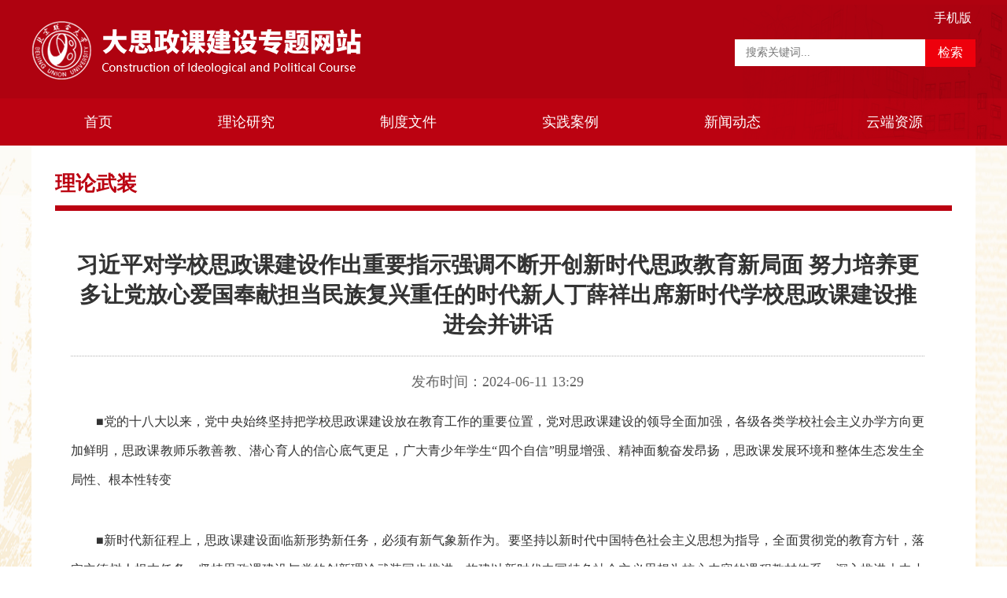

--- FILE ---
content_type: text/html
request_url: https://dszk.buu.edu.cn/art/2024/6/11/art_35273_777924.html
body_size: 3802
content:
<!DOCTYPE html>
<html lang="en">

<head>
    <meta charset="UTF-8"><script language="javascript" src="/module/jslib/jquery/jquery.js"></script>
<script language="javascript" src="/module/jslib/urite/urite.min.js"></script>

<link href="/script/page.css" type=text/css rel=stylesheet>

    <meta name="renderer" content="webkit" />
    <meta http-equiv="X-UA-Compatible" content="IE=edge,chrome=1" />
    <meta content="width=device-width, initial-scale=1.0, maximum-scale=1.0, user-scalable=0" name="viewport" />
    <title>习近平对学校思政课建设作出重要指示强调不断开创新时代思政教育新局面 努力培养更多让党放心爱国奉献担当民族复兴重任的时代新人丁薛祥出席新时代学校思政课建设推进会并讲话</title>
<meta name="Keywords" content="内容管理、内容管理发布（CMS）系统、信息发布、新闻采编发系统、知识管理、知识门户、政府门户、教育门户、企业门户、竞争情报系统、抓取系统、信息采集、信息雷达系统、电子政务、电子政务解决方案、办公系统、OA、网站办公系统"><meta name='Generator' content='大汉版通'><meta name='Author' content='大汉网络'>
<meta name='Maketime' content='2024-06-11 13:31:38'>
<meta name="subsite" content="北京联合大学大思政课建设专题网站"> <meta name="channel" content="理论武装"> <meta name="category" content=""> <meta name="author" content=""> <meta name="pubDate" content="2024-06-11 13:29:35"> <meta name="source" content="人民日报"> <meta name="language" content="中文"> <meta name="location" content=""> <meta name="department" content=""> <meta name="title" content="习近平对学校思政课建设作出重要指示强调不断开创新时代思政教育新局面 努力培养更多让党放心爱国奉献担当民族复兴重任的时代新人丁薛祥出席新时代学校思政课建设推进会并讲话"> <meta name="description" content=""> <meta name="guid" content="20240777924"> <meta name="effectiveTime" content="0"> <meta name="keyword" content=""> <meta name="level" content="0"> <meta name="serviceCategory" content=""> <meta name="serviceObject" content=""> <meta name="comments" content=""> <meta name="subject" content=""> 
    <link rel="stylesheet" href="/images/5436/hanweb.min.css">
    <link rel="stylesheet" href="/images/5436/index.css">

</head>

<body class="gb-wzy">
    <script src="/images/5436/jquery.js"></script>
    <script src="/images/5436/slick.js"></script>
    <script src="/images/5436/jquery.mousewheel.js"></script>
    <script src="/script/381/2203181321147916.js"></script>
    <div class="center">
        <div class="min-1200">
            <div class="content">
                <div class="title">                    理论武装                 </div>
                <div class="article">
                     <div class="article-title">习近平对学校思政课建设作出重要指示强调不断开创新时代思政教育新局面 努力培养更多让党放心爱国奉献担当民族复兴重任的时代新人丁薛祥出席新时代学校思政课建设推进会并讲话</div> 
<div class="time">发布时间：2024-06-11 
  13:29</div>
  <!--ZJEG_RSS.content.begin--><meta name="ContentStart"><p style="text-indent: 2em; text-align: justify;">■党的十八大以来，党中央始终坚持把学校思政课建设放在教育工作的重要位置，党对思政课建设的领导全面加强，各级各类学校社会主义办学方向更加鲜明，思政课教师乐教善教、潜心育人的信心底气更足，广大青少年学生“四个自信”明显增强、精神面貌奋发昂扬，思政课发展环境和整体生态发生全局性、根本性转变</p><p style="text-indent: 2em; text-align: justify;">■新时代新征程上，思政课建设面临新形势新任务，必须有新气象新作为。要坚持以新时代中国特色社会主义思想为指导，全面贯彻党的教育方针，落实立德树人根本任务，坚持思政课建设与党的创新理论武装同步推进，构建以新时代中国特色社会主义思想为核心内容的课程教材体系，深入推进大中小学思想政治教育一体化建设。要始终坚持马克思主义指导地位，以中国特色社会主义取得的举世瞩目成就为内容支撑，以中华优秀传统文化、革命文化和社会主义先进文化为力量根基，把道理讲深讲透讲活，守正创新推动思政课建设内涵式发展，不断提高思政课的针对性和吸引力。要着力建设一支政治强、情怀深、思维新、视野广、自律严、人格正的思政课教师队伍</p><p style="text-indent: 2em; text-align: justify;">■各级党委（党组）要把思政课建设摆上重要议程，各级各类学校要自觉担起主体责任，不断开创新时代思政教育新局面，努力培养更多让党放心、爱国奉献、担当民族复兴重任的时代新人</p><p style="text-indent: 2em; text-align: justify;">　　</p><p style="text-indent: 2em; text-align: justify;">新华社北京5月11日电&nbsp;&nbsp;中共中央总书记、国家主席、中央军委主席习近平近日对学校思政课建设作出重要指示指出，党的十八大以来，党中央始终坚持把学校思政课建设放在教育工作的重要位置，党对思政课建设的领导全面加强，各级各类学校社会主义办学方向更加鲜明，思政课教师乐教善教、潜心育人的信心底气更足，广大青少年学生“四个自信”明显增强、精神面貌奋发昂扬，思政课发展环境和整体生态发生全局性、根本性转变。</p><p style="text-indent: 2em; text-align: justify;">习近平强调，新时代新征程上，思政课建设面临新形势新任务，必须有新气象新作为。要坚持以新时代中国特色社会主义思想为指导，全面贯彻党的教育方针，落实立德树人根本任务，坚持思政课建设与党的创新理论武装同步推进，构建以新时代中国特色社会主义思想为核心内容的课程教材体系，深入推进大中小学思想政治教育一体化建设。要始终坚持马克思主义指导地位，以中国特色社会主义取得的举世瞩目成就为内容支撑，以中华优秀传统文化、革命文化和社会主义先进文化为力量根基，把道理讲深讲透讲活，守正创新推动思政课建设内涵式发展，不断提高思政课的针对性和吸引力。要着力建设一支政治强、情怀深、思维新、视野广、自律严、人格正的思政课教师队伍。</p><p style="text-indent: 2em; text-align: justify;">习近平强调，各级党委（党组）要把思政课建设摆上重要议程，各级各类学校要自觉担起主体责任，不断开创新时代思政教育新局面，努力培养更多让党放心、爱国奉献、担当民族复兴重任的时代新人。</p><p style="text-indent: 2em; text-align: justify;">新时代学校思政课建设推进会5月11日在京召开。会上传达了习近平重要指示。中共中央政治局常委、国务院副总理丁薛祥出席会议并讲话。</p><p style="text-indent: 2em; text-align: justify;">丁薛祥在讲话中指出，要深入学习贯彻习近平总书记重要指示精神，牢牢把握教育的政治属性、战略属性、民生属性，把思政课建设作为党领导教育工作的重中之重，以新时代党的创新理论为引领，立足新时代伟大实践，不断推动思政课改革创新，确保党的事业和社会主义现代化强国建设后继有人。</p><p style="text-indent: 2em; text-align: justify;">丁薛祥强调，要紧扣新时代新征程教育使命，坚持思政课建设与党的创新理论武装同步推进，不断开创新时代思政教育新局面。加快构建以习近平新时代中国特色社会主义思想为核心内容的课程教材体系，推动党的创新理论最新成果入脑入心。充分发挥新时代伟大成就的教育激励作用，丰富思政课教学内容，讲好新时代故事，引导学生感悟党的创新理论的实践伟力。以“大思政课”拓展全面育人新格局，把思政小课堂和社会大课堂结合起来，推动学生更好了解国情民情，坚定理想信念。遵循教育规律，深入推进大中小学思想政治教育一体化建设，循序渐进、螺旋上升设计课程目标，贴近学生思想、学习和生活实际，让学生爱听爱学、听懂学会。加强思政课教师队伍建设，健全突出教学优先的评价体系，完善教师地位和待遇保障机制。各地各部门要扛起政治责任，狠抓工作落实，推动形成思政课建设的强大合力。</p><p style="text-indent: 2em; text-align: justify;">中央网信办、国家文物局、北京市、福建省、中国人民大学、复旦大学、东北师范大学附属中学、长沙市育英小学有关同志作交流发言。</p><p style="text-indent: 2em; text-align: justify;">李干杰、李书磊出席会议。</p><p style="text-indent: 2em; text-align: justify;">中央教育工作领导小组成员，各省区市和新疆生产建设兵团、中央和国家机关有关部门负责同志，优秀思政课教师代表等参加会议。</p><p style="text-indent: 2em; text-align: justify;">会前，丁薛祥到北京科技大学和北京市第一五九中学调研，了解思政课线上线下集体备课情况，听取思政课现场教学，与教师和学生交流。<br/></p><p style="text-indent: 2em; text-align: justify;">来源：《 人民日报 》（ 2024年05月12日 &nbsp; 第&nbsp;01 版）</p><meta name="ContentEnd"><!--ZJEG_RSS.content.end--> 
                </div>
            </div>
        </div>

    </div>
    <script src="/script/381/2203181321147696.js"></script>
   
</div><!-- visitcount Begin --><iframe src='../../../../module/visitcount/visit.jsp?type=3&i_webid=131&i_columnid=35273&i_articleid=777924' name="vishidden" id="vishidden" frameborder="0" style="width:0; height:0; display:none"></iframe><!-- visitcount End -->
<script language="javascript" src='/script/web_front.js'></script>
</body>


</html>

--- FILE ---
content_type: text/html;charset=UTF-8
request_url: https://dszk.buu.edu.cn/module/visitcount/visit.jsp?type=3&i_webid=131&i_columnid=35273&i_articleid=777924
body_size: 152
content:





















<script>window.location.replace('https://dszk.buu.edu.cn/vc/vc/interface/visit.jsp?type=3&i_webid=131&i_columnid=35273&i_articleid=777924&url=https://dszk.buu.edu.cn/art/2024/6/11/art_35273_777924.html');</script>



--- FILE ---
content_type: text/css
request_url: https://dszk.buu.edu.cn/images/5436/hanweb.min.css
body_size: 3476
content:
.bt-weight{font-weight:bold;}.bt-left{float:left;}.bt-right{float:right;}.bt-clear{clear:both;}.bt-none{display:none;}.bt-block{display:block;}.bt-hidden{overflow:hidden;}.bt-margin-top-10{margin-top:10px;}.bt-margin-top-15{margin-top:15px;}.bt-margin-top-20{margin-top:20px;}.bt-margin-top-25{margin-top:25px;}.bt-margin-top-30{margin-top:30px;}.bt-margin-right-10{margin-right:10px;}.bt-margin-right-15{margin-right:15px;}.bt-margin-right-20{margin-right:20px;}.bt-margin-right-25{margin-right:25px;}.bt-margin-right-30{margin-right:30px;}.bt-margin-bottom-10{margin-bottom:10px;}.bt-margin-bottom-15{margin-bottom:15px;}.bt-margin-bottom-20{margin-bottom:20px;}.bt-margin-bottom-25{margin-bottom:25px;}.bt-margin-bottom-30{margin-bottom:30px;}.bt-margin-left-10{margin-left:10px;}.bt-margin-left-15{margin-left:15px;}.bt-margin-left-20{margin-left:20px;}.bt-margin-left-25{margin-left:25px;}.bt-margin-left-30{margin-left:30px;}.bt-margin-10{margin:10px;}.bt-margin-15{margin:15px;}.bt-margin-20{margin:20px;}.bt-margin-25{margin:25px;}.bt-margin-30{margin:30px;}.bt-margin-40{margin:40px;}.bt-padding-top-10{padding-top:10px;}.bt-padding-top-15{padding-top:15px;}.bt-padding-top-20{padding-top:20px;}.bt-padding-top-25{padding-top:25px;}.bt-padding-top-30{padding-top:30px;}.bt-padding-right-10{padding-right:10px;}.bt-padding-right-15{padding-right:15px;}.bt-padding-right-20{padding-right:20px;}.bt-padding-right-25{padding-right:25px;}.bt-padding-right-30{padding-right:30px;}.bt-padding-bottom-10{padding-bottom:10px;}.bt-padding-bottom-15{padding-bottom:15px;}.bt-padding-bottom-20{padding-bottom:20px;}.bt-padding-bottom-25{padding-bottom:25px;}.bt-padding-bottom-30{padding-bottom:30px;}.bt-padding-left-10{padding-left:10px;}.bt-padding-left-15{padding-left:15px;}.bt-padding-left-20{padding-left:20px;}.bt-padding-left-25{padding-left:25px;}.bt-padding-left-30{padding-left:30px;}.bt-padding-10{padding:10px;}.bt-padding-15{padding:15px;}.bt-padding-20{padding:20px;}.bt-padding-25{padding:25px;}.bt-padding-30{padding:30px;}.bt-padding-40{padding:40px;}.bt-height-30{height:30px;}.bt-height-35{height:35px;}.bt-height-36{height:36px;}.bt-height-40{height:40px;}.bt-height-45{height:45px;}.bt-height-50{height:50px;}.bt-solid{border:#ccc solid 1px;}.bt-solid-top{border-top:#e5e5e5 solid 1px;}.bt-solid-right{border-right:#e5e5e5 solid 1px;}.bt-solid-bottom{border-bottom:#e5e5e5 solid 1px;}.bt-solid-left{border-left:#e5e5e5 solid 1px;}.bt-dashed{border:#ccc dashed 1px;}.bt-dashed-top{border-top:#e5e5e5 dashed 1px;}.bt-dashed-right{border-right:#e5e5e5 dashed 1px;}.bt-dashed-bottom{border-bottom:#e5e5e5 dashed 1px;}.bt-dashed-left{border-left:#e5e5e5 dashed 1px;}.bt-line-height-22{line-height:22px;}.bt-line-height-24{line-height:24px;}.bt-line-height-26{line-height:26px;}.bt-line-height-28{line-height:28px;}.bt-line-height-30{line-height:30px;}.bt-line-height-35{line-height:35px;}.bt-line-height-40{line-height:40px;}.bt-line-height-45{line-height:45px;}.bt-line-height-50{line-height:50px;}.bt-size-12{font-size:12px;}.bt-size-13{font-size:13px;}.bt-size-14{font-size:14px;}.bt-size-15{font-size:15px;}.bt-size-16{font-size:16px;}.bt-size-17{font-size:17px;}.bt-size-19{font-size:19px;}.bt-size-21{font-size:21px;}.bt-size-25{font-size:25px;}.bt-size-29{font-size:29px;}.bt-font-y{font-family:"微软雅黑";}.bt-font-s{font-family:"宋体";}.bt-size-blod{font-weight:bold;}.bt-size-normal{font-weight:100;}.bt-text-align{text-align:justify;}.bt-box{width:100%;height:auto;}.bt-box-1200{width:1200px;height:auto;margin:0 auto;}.bt-box-1100{width:1100px;height:auto;margin:0 auto;}.bt-box-1000{width:1000px;height:auto;margin:0 auto;}.bt-box-980{width:980px;height:auto;margin:0 auto;}.bt-box-970{width:970px;height:auto;margin:0 auto;}.bt-box-960{width:960px;height:auto;margin:0 auto;}.bt-box-50,.bt-box-100,.bt-box-150,.bt-box-220,.bt-box-235,.bt-box-240,.bt-box-310,.bt-box-320,.bt-box-430,.bt-box-490,.bt-box-520,.bt-box-660,.bt-box-745,.bt-box-760,.bt-box-800{background:#fff;}.bt-box-50,.bt-box-100,.bt-box-150,.bt-box-220{width:220px;}.bt-box-235{width:235px;}.bt-box-240{width:240px;}.bt-box-310{width:310px;}.bt-box-320{width:320px;}.bt-box-430{width:430px;}.bt-box-490{width:490px;}.bt-box-520{width:520px;}.bt-box-660{width:660px;}.bt-box-745{width:745px;}.bt-box-760{width:760px;}.bt-box-800{width:800px;}.bt-radius{border-radius:10px;-moz-border-radius:10px;-webkit-border-radius:10px;}.bt-shadow{-webkit-box-shadow:3px 3px 3px;-moz-box-shadow:3px 3px 3px;box-shadow:3px 3px 3px;}.bt-alpha{filter:alpha(opacity=50);-moz-opacity:0.5;-khtml-opacity:0.5;opacity:0.5;}.bt-hover-img:hover{transform:scale(1.1);transition:all 0.5s;}.bt-box-img{display:table-cell;vertical-align:middle;}.bt-box-img img{width:auto;height:100%;}.bt-nowrap{overflow:hidden;text-overflow:ellipsis;white-space:nowrap;}.bt-wrap{word-wrap:break-word;}.bt-wrap-all{word-break:break-all;}.bt-note-10,.bt-note-15,.bt-note-20{width:100%;clear:both;}.bt-note-10{height:10px;}.bt-note-15{height:15px;}.bt-note-20{height:20px;}.bt-head,.bt-main,.bt-footer{width:100%;height:auto;margin:0 auto;}.bt-main{min-height:400px;}.bt-top-nav-w1200{height:40px;width:100%;margin:0 auto;}.bt-top-nav-cen-w1200{height:40px;line-height:40px;width:1200px;margin:0 auto;}.bt-top-nav{height:40px;width:100%;margin:0 auto;}.bt-top-nav-cen{height:40px;line-height:40px;width:1100px;margin:0 auto;}.od-bt-top-nav{height:30px;width:100%;margin:0 auto;}.od-bt-top-nav-cen{height:30px;line-height:30px;width:1000px;margin:0 auto;}.bt-head-cen-w1200{width:1200px;height:150px;margin:0 auto;}.bt-head-cen{width:1100px;height:150px;margin:0 auto;}.od-bt-head-cen{width:1000px;height:150px;margin:0 auto;}.bt-logo{float:left;}.bt-footer{width:100%;}.bt-footer-nav{width:100%;height:30px;}.bt-footer-nav-h40{width:100%;height:40px;}.bt-footer-nav-cen-w1200{width:1200px;height:40px;line-height:40px;margin:0 auto;}.bt-copyright-w1200{width:1200px;min-height:110px;margin:0 auto;padding:20px 0;*min-height:90px;text-align:center;}.bt-footer-nav-cen{width:1100px;height:30px;line-height:30px;margin:0 auto;}.bt-copyright{width:1100px;min-height:110px;margin:0 auto;padding:20px 0;*min-height:90px;text-align:center;}.od-bt-footer-nav-cen{width:1000px;height:30px;line-height:30px;margin:0 auto;}.od-bt-copyright{width:1000px;min-height:110px;margin:0 auto;padding:20px 0;*min-height:90px;text-align:center;}.bt-nav-y{width:100%;height:50px;line-height:50px;}.bt-nav-s{width:100%;height:35px;line-height:35px;}.bt-vart-head,.bt-vart-nav,.bt-vart-main,.bt-vart-footer{margin:0 auto;}@media only screen and (max-width:1920px){.bt-vart-head{width:1400px;min-height:150px;}.bt-vart-head .top-nav{height:35px;}.bt-vart-head .head-banner{height:115px;}.bt-vart-nav{width:1400px;height:50px;}.bt-vart-main{width:1400px;min-height:100px;margin:0 auto;}.bt-vart-footer{width:1400px;min-height:145px;margin:0 auto;}.bt-vart-footer .bottom-nav{height:35px;}.bt-vart-footer .copyright{height:110px}}@media only screen and (max-width:1366px){.bt-vart-head{width:1000px;min-height:150px;}.bt-vart-head .head-banner{height:115px;}.bt-vart-nav{width:1000px;height:50px;}.bt-vart-main{width:1000px;min-height:100px;margin:0 auto;}.bt-vart-footer{width:1000px;min-height:145px;margin:0 auto;}.bt-vart-footer .bottom-nav{height:35px;}.bt-vart-footer .copyright{height:110px}}@media only screen and (max-width:768px){.bt-vart-head{width:100%;min-height:150px;}.bt-vart-head .head-banner{height:auto;overflow:hidden}.bt-vart-nav{width:50px;height:50px;overflow:hidden;position:absolute;top:10px;right:20px;}.bt-vart-main{width:100%;min-height:100px;margin:0;padding:0 30px}.bt-vart-footer{width:100%;min-height:145px;margin:0 auto;}.bt-vart-footer .bottom-nav{height:35px;}.bt-vart-footer .copyright{height:110px}}*,*:before,*:after{-webkit-box-sizing:border-box;-moz-box-sizing:border-box;box-sizing:border-box;}html{-ms-text-size-adjust:100%;-webkit-text-size-adjust:none;}html,body,div,dl,dt,dd,ul,ol,li,h1,h2,h3,h4,h5,h6,pre,code,form,fieldset,legend,input,textarea,p,blockquote,th,td,hr,button,article,aside,details,figcaption,figure,footer,header,hgroup,menu,nav,section{margin:0;padding:0;}article,aside,details,figcaption,figure,footer,header,hgroup,menu,main,nav,section,summary{display:block;}audio,canvas,progress,video{display:inline-block;vertical-align:baseline;}audio:not([controls]){display:none;height:0;}[hidden],template,script{display:none;}a{background-color:transparent;}a:active,a:hover{outline:none;}ins,a{text-decoration:none;}b,strong{font-weight:bold;}pre{white-space:pre-wrap;}small{font-size:80%;}img{box-sizing:border-box;vertical-align:middle;border:0;}a img{border:0}svg:not(:root){overflow:hidden;}figure{margin:0;}fieldset{border:1px solid #c0c0c0;margin:0 2px;padding:0.35em 0.625em 0.75em;}legend{border:0;padding:0;}button,input,optgroup,select,textarea{color:inherit;font:inherit;margin:0;}button{overflow:visible;}button,input{line-height:normal;}button,select{text-transform:none;}button,html input[type="button"],input[type="reset"],input[type="submit"]{-webkit-appearance:button;cursor:pointer;}input[type="radio"],input[type="checkbox"]{cursor:pointer;padding:0;box-sizing:border-box;}button[disabled],html input[disabled]{cursor:default;}button::-moz-focus-inner,input::-moz-focus-inner{border:0;padding:0;}input[type="number"]::-webkit-inner-spin-button,input[type="number"]::-webkit-outer-spin-button{height:auto;}input[type="search"]{-webkit-appearance:textfield;box-sizing:content-box;}input[type="search"]::-webkit-search-cancel-button,input[type="search"]::-webkit-search-decoration{-webkit-appearance:none;}textarea{overflow:auto;vertical-align:top;resize:vertical;}optgroup{font-weight:bold;}table{border-collapse:collapse;border-spacing:0;}td,th{padding:0;}html{-webkit-tap-highlight-color:rgba(0,0,0,0);-webkit-tap-highlight-color:transparent;}html,body{min-height:100%;padding:0;margin:0;}body{font-weight:normal;color:#333;}body,input,textarea,select,button{text-rendering:optimizeLegibility;-webkit-font-smoothing:antialiased;-moz-osx-font-smoothing:grayscale;-moz-font-feature-settings:"liga","kern";}a{text-decoration:none;}a:hover,a:focus{text-decoration:none;text-decoration:none;}a:focus{outline:none;}p,hr,ul,ol,dl,blockquote,pre,address,fieldset,figure{margin:0;}h1,h2,h3,h4,h5,h6{margin:0;font-weight:600;font-size:100%;}h1{font-size:1.5em;}h2{font-size:1.25em;}ul,ol,li{padding:0;list-style:none;text-decoration:none;}ul > li > ul,ul > li > ol,ol > li > ol,ol > li > ul{margin:0;}hr{display:block;padding:0;border:0;height:0;border-top:1px solid #eeeeee;-moz-box-sizing:content-box;box-sizing:content-box;}iframe{border:0;}table{max-width:100%;empty-cells:show;}th{text-align:left;}.bt-table{width:100%;margin-bottom:10px;border-spacing:0;border-collapse:separate;}.bt-table > thead > tr > th,.bt-table > tbody > tr > th,.bt-table > tfoot > tr > th,.bt-table > thead > tr > td,.bt-table > tbody > tr > td,.bt-table > tfoot > tr > td{padding:0.7rem;line-height:1.6;vertical-align:top;border-top:1px solid #dddddd;}.bt-table > thead > tr > th{vertical-align:bottom;border-bottom:1px solid #dddddd;}.bt-table > caption + thead > tr:first-child > th,.bt-table > colgroup + thead > tr:first-child > th,.bt-table > thead:first-child > tr:first-child > th,.bt-table > caption + thead > tr:first-child > td,.bt-table > colgroup + thead > tr:first-child > td,.bt-table > thead:first-child > tr:first-child > td{border-top:0;}.bt-table > tbody + tbody tr:first-child td{border-top:2px solid #dddddd;}.bt-table-bordered{border:1px solid #dddddd;}.bt-table-bordered > thead > tr > th,.bt-table-bordered > tbody > tr > th,.bt-table-bordered > tfoot > tr > th,.bt-table-bordered > thead > tr > td,.bt-table-bordered > tbody > tr > td,.bt-table-bordered > tfoot > tr > td{border-left:1px solid #dddddd;}.bt-table-bordered > thead > tr > th:first-child,.bt-table-bordered > tbody > tr > th:first-child,.bt-table-bordered > tfoot > tr > th:first-child,.bt-table-bordered > thead > tr > td:first-child,.bt-table-bordered > tbody > tr > td:first-child,.bt-table-bordered > tfoot > tr > td:first-child{border-left:none;}.bt-table-radius{border:1px solid #dddddd;border-radius:2px;}.bt-table-radius > thead > tr:first-child > th:first-child,.bt-table-radius > thead > tr:first-child > td:first-child{border-top-left-radius:2px;border-left:none;}.bt-table-radius > thead > tr:first-child > th:last-child,.bt-table-radius > thead > tr:first-child > td:last-child{border-top-right-radius:2px;border-right:none;}.bt-table-radius > tbody > tr > th:first-child,.bt-table-radius > tbody > tr > td:first-child{border-left:none;}.bt-table-radius > tbody > tr > th:last-child,.bt-table-radius > tbody > tr > td:last-child{border-right:none;}.bt-table-radius > tbody > tr:last-child > th,.bt-table-radius > tbody > tr:last-child > td{border-bottom:none;}.bt-table-radius > tbody > tr:last-child > th:first-child,.bt-table-radius > tbody > tr:last-child > td:first-child{border-bottom-left-radius:2px;}.bt-table-radius > tbody > tr:last-child > th:last-child,.bt-table-radius > tbody > tr:last-child > td:last-child{border-bottom-right-radius:2px;}.bt-table-striped > tbody > tr:nth-child(odd) > td,.bt-table-striped > tbody > tr:nth-child(odd) > th{background-color:#f9f9f9;}.bt-table-hover > tbody > tr:hover > td,.bt-table-hover > tbody > tr:hover > th{background-color:#e9e9e9;}.bt-table > thead > tr > td.bt-active,.bt-table > tbody > tr > td.bt-active,.bt-table > tfoot > tr > td.bt-active,.bt-table > thead > tr > th.bt-active,.bt-table > tbody > tr > th.bt-active,.bt-table > tfoot > tr > th.bt-active,.bt-table > thead > tr.bt-active > td,.bt-table > tbody > tr.bt-active > td,.bt-table > tfoot > tr.bt-active > td,.bt-table > thead > tr.bt-active > th,.bt-table > tbody > tr.bt-active > th,.bt-table > tfoot > tr.bt-active > th{background-color:#ffffdd;}.bt-table > thead > tr > td.bt-disabled,.bt-table > tbody > tr > td.bt-disabled,.bt-table > tfoot > tr > td.bt-disabled,.bt-table > thead > tr > th.bt-disabled,.bt-table > tbody > tr > th.bt-disabled,.bt-table > tfoot > tr > th.bt-disabled,.bt-table > thead > tr.bt-disabled > td,.bt-table > tbody > tr.bt-disabled > td,.bt-table > tfoot > tr.bt-disabled > td,.bt-table > thead > tr.bt-disabled > th,.bt-table > tbody > tr.bt-disabled > th,.bt-table > tfoot > tr.bt-disabled > th{color:#999999;}.bt-table > thead > tr > td.bt-primary,.bt-table > tbody > tr > td.bt-primary,.bt-table > tfoot > tr > td.bt-primary,.bt-table > thead > tr > th.bt-primary,.bt-table > tbody > tr > th.bt-primary,.bt-table > tfoot > tr > th.bt-primary,.bt-table > thead > tr.bt-primary > td,.bt-table > tbody > tr.bt-primary > td,.bt-table > tfoot > tr.bt-primary > td,.bt-table > thead > tr.bt-primary > th,.bt-table > tbody > tr.bt-primary > th,.bt-table > tfoot > tr.bt-primary > th{color:#292929;background-color:rgba(61,61,61,0.115);}.bt-table > thead > tr > td.bt-success,.bt-table > tbody > tr > td.bt-success,.bt-table > tfoot > tr > td.bt-success,.bt-table > thead > tr > th.bt-success,.bt-table > tbody > tr > th.bt-success,.bt-table > tfoot > tr > th.bt-success,.bt-table > thead > tr.bt-success > td,.bt-table > tbody > tr.bt-success > td,.bt-table > tfoot > tr.bt-success > td,.bt-table > thead > tr.bt-success > th,.bt-table > tbody > tr.bt-success > th,.bt-table > tfoot > tr.bt-success > th{color:#5eb95e;background-color:rgba(94,185,94,0.115);}.bt-table > thead > tr > td.bt-warning,.bt-table > tbody > tr > td.bt-warning,.bt-table > tfoot > tr > td.bt-warning,.bt-table > thead > tr > th.bt-warning,.bt-table > tbody > tr > th.bt-warning,.bt-table > tfoot > tr > th.bt-warning,.bt-table > thead > tr.bt-warning > td,.bt-table > tbody > tr.bt-warning > td,.bt-table > tfoot > tr.bt-warning > td,.bt-table > thead > tr.bt-warning > th,.bt-table > tbody > tr.bt-warning > th,.bt-table > tfoot > tr.bt-warning > th{color:#f37b1d;background-color:rgba(243,123,29,0.115);}.bt-table > thead > tr > td.bt-danger,.bt-table > tbody > tr > td.bt-danger,.bt-table > tfoot > tr > td.bt-danger,.bt-table > thead > tr > th.bt-danger,.bt-table > tbody > tr > th.bt-danger,.bt-table > tfoot > tr > th.bt-danger,.bt-table > thead > tr.bt-danger > td,.bt-table > tbody > tr.bt-danger > td,.bt-table > tfoot > tr.bt-danger > td,.bt-table > thead > tr.bt-danger > th,.bt-table > tbody > tr.bt-danger > th,.bt-table > tfoot > tr.bt-danger > th{color:#dd514c;background-color:rgba(221,81,76,0.115);}.bd_weixin_popup{width:280px!important;height:330px!important;}.bdshare_dialog_bg{background:none!important;}.zoom{text-align: justify;text-justify:inter-ideograph;}img{border:0;}body{font-family:"微软雅黑";}

--- FILE ---
content_type: text/css
request_url: https://dszk.buu.edu.cn/images/5436/index.css
body_size: 1196
content:
        .head {
            background: url(./nav_bg.png) no-repeat;
            width: 100%;
            height: 186px;
        }
        
        .fl {
            float: left;
        }
        
        .fr {
            float: right;
        }
        
        .clear {
            clear: both;
        }
        
        .min-1200 {
            width: 1200px;
            margin: 0 auto;
        }
        /* 头部开始 */
        
        .head-top {
            width: 100%;
            height: 125px;
            line-height: 125px;
        }
        
        .search {
            float: right;
            height: 34px;
            width: 310px;
            position: relative;
            margin-top: 50px;
        }
        
        .search #company {
            width: 246px;
            height: 34px;
            border: none;
            outline: none;
            text-indent: 14px;
            font-size: 14px;
            color: #333333;
            position: absolute;
        }
        
        .search .search-btn {
            width: 64px;
            height: 35px;
            position: absolute;
            right: 0;
            background: #ee000c;
            border: none;
            color: #fff;
        }
        
        .nav {
            width: 100%;
            height: 60px;
        }
        
        .nav .nav_listfirst {
            width: 1200px;
            height: 60px;
            display: flex;
            justify-content: space-around;
            align-items: center;
            margin: 0 auto;
        }
        
        .nav .nav_listfirst li {
            float: left;
            position: relative;
            height: 60px;
            line-height: 60px;
        }
        
        .nav .nav_listfirst li a {
            font-family: MicrosoftYaHei-Bold;
            font-size: 18px;
            color: #fff;
        }
        /* 二级下拉开始 */
        
        .nav_listtow {
            width: 176px;
            background-color: #bd0002;
            box-shadow: 0px 0px 9px 1px rgb(73 73 73 / 25%);
            position: absolute;
            left: -50px;
            top: 60px;
            padding: 16px 0 22px 0;
            display: none;
            z-index: 999;
        }
        
        .nav_listtow li {
            width: 100%;
            height: 40px;
            line-height: 40px;
            text-align: center;
        }
        
        .nav .nav_listtow li a {
            font-family: SourceHanSansCN-Light;
            font-size: 20px;
            color: #fff;
            display: block;
        }
        
        .nav_listtow li:hover {
            background-color: #fff;
            color: #bd0002;
        }
        
        .nav_listtow li a:hover {
            color: #bd0002;
        }
        /* 二级下拉借宿 */
        /* 头部结束 */
        
        .center {
            background: url(./center_bg1.jpg) no-repeat;
            background-size: 100% 100%;
            /* height: 2551px; */
            position: relative;
        }
        
        .content {
            padding: 30px;
            background: #fff;
            min-height: 600px;
        }
        
        .foot {
            width: 100%;
            height: 200px;
            background: #bd0002;
            display: flex;
            align-items: center;
        }
        
        .foot-box {
            display: flex;
            align-items: center;
        }
        
        .foot-logo {
            height: 54px;
            float: left;
            display: flex;
            align-items: center;
            margin-left: 46px;
            margin-right: 200px;
        }
        
        .foot-logo p {
            height: 54px;
            line-height: 54px;
            font-size: 26px;
            color: #ffffff;
            display: inline-block;
            border-left: 2px solid #fff;
            padding-left: 20px;
        }
        
        .foot-text {
            float: left;
        }
        
        .foot-text p {
            font-size: 16px;
            color: #fff;
            line-height: 30px;
        }
        
        .foot-text span {
            letter-spacing: 30px;
        }
        
        .title {
            border-bottom: 7px solid #bb0211;
            font-size: 26px;
            font-weight: bolder;
            color: #bb0211;
            padding-bottom: 10px;
        }
        
        .article {
            padding: 0px 35px 20px 20px;
        }
        
        .article .article-title {
            font-size: 28px;
            font-weight: bolder;
            color: #333333;
            margin-top: 50px;
            text-align: center;
            border-bottom: 1px dotted #b0b0b0;
            padding-bottom: 20px;
        }
        
        .article p {
            font-size: 16px;
            line-height: 37px;
            color: #333333;
            text-indent: 2em;
            margin-bottom: 40px;
        }
        
        .time {
            text-align: center;
            margin: 20px;
            color: #666;
            font-size: 18px;
        }
		
		
		
		#mediaContent0_0,
		#mediaContent1_0,
		#mediaContent2_0,
		#mediaContent3_0,
		#mediaContent4_0,
		#mediaContent5_0{margin:0 auto;}

--- FILE ---
content_type: text/css
request_url: https://dszk.buu.edu.cn/images/5440/metaLayout.css
body_size: 2708
content:
.head .min-1200{position:relative;}
.sjb-box{position:absolute;top:0;right:0;color:#fff;font-size:16px;z-index:9;line-height:26px;cursor:default;}
.sjb-box-t{margin-top:10px;display:inline-block;padding:0 5px;}
.sjb-box-b{position:absolute;right:0;display:none;}
.sjb-box img{width:150px;line-height:1;box-shadow:4px 5px 9px 4px rgba(0,0,0,0.2);}
.sjb-box:hover .sjb-box-t{color:#bb0211;background:#fff;}
.sjb-box:hover .sjb-box-b{display:block;}


@media screen and (max-width: 750px){
	*{box-sizing:border-box;}
	body{min-width:100% !important;width: 100%;}
	
	.min-1200,
	.zhaiyao,
	.xydt-img,
	.xydt-lis,
	.title2,
	.list-left,
	.list-right,
	.nav .nav_listfirst,
	.head,
	.head-top,
	.head-top a,
	.nav,
	.center,
	.content,
	.xydt-box,
	.mtbd-box,
	.llyj-box,
	.sjal-list,
	.sjal-list li,
	.search{width:100%;float: left;overflow: hidden;}
	.zhaiyao img{max-width:100%;padding:60px 50px;}
    .head-top a img{float:left;max-width:100%;padding:20px;}
    .head,
	.nav{height:auto;}
	.nav .nav_listfirst{
		justify-content: normal;
		display: block;
		height: auto;
	}
	.xydt-lis,
	.llyj-box,
	.mtbd-box{margin-top:20px;}
	.xydt-lis ul{padding:0;margin: 0;}
	.center-box{padding-top:0;}
	.zhaiyao{margin:0;}
	.content{padding:15px;}
	.nav_listtow,
	.sjb-box{display:none !important;}
	.head-top{height: auto;line-height: inherit;}
	.head{background:#af0210;}
	.nav{background:#bb0211;}
	.nav .nav_listfirst li{width: 33.3333%;display: block;text-align: center;height:50px;line-height:50px;}
    .nav .nav_listfirst li:nth-child(1),
    .nav .nav_listfirst li:nth-child(2),
    .nav .nav_listfirst li:nth-child(3){border-bottom: 1px solid #af0210;}
    .nav .nav_listfirst li:nth-child(1),
    .nav .nav_listfirst li:nth-child(2),
    .nav .nav_listfirst li:nth-child(4),
    .nav .nav_listfirst li:nth-child(5){border-right: 1px solid #af0210;}
    .search{padding: 0 15px 15px;margin: 0;float: left;height: auto;}
    .search form{display:flex;width: 100%;/* padding: 0 15px; */float: left;}
    .search #company{width:100%;position: relative;padding-right: 15px;/* float: left; */}
    .search .search-btn{max-width:65px;position:relative;min-width: 65px;}
    .xydt-title{background-position:-15px 0;background-size:120% 100%;}  
    .xydt-title a{margin-left:15px;}
    .xydt-title a font{margin-right:0 !important;}
    .xydt-lis ul li a,
    .list-box li a{display:flex;}
    .xydt-lis ul li a p,
    .list-box li a p{width:100%;padding-left:5px;}
    .xydt-lis ul li a span,
    .list-box li a span{max-width:100px;min-width:100px;width:100%;}
    .title2{background-position: 51.6% 0;}
    .xydt-title a,
    .title-box p,
    .title2,
    .content .title-bg,
    .title{font-size:18px;}
    .xydt-title a font,
    .title-m{font-size:14px;}
    .xydt-img .slick-slide p a,
    .xydt-lis ul li a p,
     .list-box li a p,
     .sjal-list li .sjal-title{font-size:16px;}
    .sjal-list li{margin-top:10px;margin-right:0;}
    .sjal-list li:last-of-type{margin-top:10px;}
    
    .list-box{margin-top:10px;}
    .foot{height:auto !important;display: block !important;float: left;padding: 30px 0;}
    .foot-logo-l,
    .foot-logo,
    .foot-text,
    .foot-box,
    .foot-logo p{width: 100% !important;float: left !important;display: block !important;margin: 0 !important;height: auto !important;}
    .foot-logo-l{text-align:center;}
    .foot-logo p{font-size:18px !important;text-align:center;padding:0 !important;border:0 !important;}
    .foot-text{text-align:center;}


    .gb-lmy .list li{padding:10px;display: flex;margin-bottom: 15px;width: 100%;float: left;}
    .gb-lmy .time-box{max-width: 60px;min-width: 60px;width: 60px;margin-right: 10px;}
    .gb-lmy .time-box .year{font-size:12px;}
    .gb-lmy .time-box .day{font-size:25px;}
    .gb-lmy .list-box{margin-top:0;width: 100%;}
    .gb-lmy .list-tilte{font-size:16px;height: 44px;overflow: hidden;display: -webkit-box;-webkit-box-orient: vertical;-webkit-line-clamp: 2;overflow: hidden;margin-bottom:4px;}
    .gb-lmy .list-zaiyao{font-size:14px;height: 33px;overflow: hidden;display: -webkit-box;-webkit-box-orient: vertical;-webkit-line-clamp: 2;overflow: hidden;line-height:1.2;}
    .gb-lmy .list li{height:auto;}
    .gb-lmy .list li:first-child{margin-bottom:0;margin-top:15px;}
    .gb-lmy .content .title-bg{background-size: 190px 99%;text-indent: 25px;}
    .gb-lmy #slideBox-slide3.slideBox,
    .gb-lmy #slideBox-slide3.slideBox .bd img{height:260px;}
    .gb-lmy #slideBox-slide3.slideBox .bd li .title-box{height: 60px;padding: 0;display: flex;}
    .gb-lmy #slideBox-slide3.slideBox .time-box{height:60px;padding-top: 8px;margin-right: 0;}
    .gb-lmy #slideBox-slide3.slideBox .gb-lmy #slideBox-slide3.slideBox .list-box{width:100%;}
    .gb-lmy #slideBox-slide3.slideBox .prev, 
    .gb-lmy #slideBox-slide3.slideBox .next{top:50%;margin-top:-20px;}
    .gb-lmy #slideBox-slide3.slideBox .list-tilte{font-size:16px !important;line-height: 1.5;height: auto;}
    .gb-lmy #slideBox-slide3.slideBox .list-zaiyao{font-size:14px !important;height: 18px;}
    
    .default_pgToolbar{float:left;width:100%;margin-top: 20px !important;}
    .default_pgSearchInfo{display:none !important;}


    .gb-xszt #slideBox-slide3.slideBox .jianjie-box,
    .gb-xszt #slideBox-slide3.slideBox .jianjie-box img{width:100%;float: left;}
    .gb-xszt .jianjie-content{width:100%;float:left;}
    .gb-xszt #slideBox-slide3.slideBox .jianjie-box{padding:15px 15px 30px 15px;}
    .gb-xszt #slideBox-slide3.slideBox .bd img{height:200px;}
    .gb-xszt #slideBox-slide3.slideBox .bd li{position:relative;/* height: 200px; */}
    .gb-xszt #slideBox-slide3.slideBox .prev,
    .gb-xszt #slideBox-slide3.slideBox .next{width:40px;height:40px;background-size: 100% 100% !important;top: 78px;margin: 0 8px;}
    .gb-xszt .title{padding-top:15px;padding-left: 15px;}
    .gb-xszt .jianjie{background-size:100% 100%;height: auto;float: left;}
    
    .mob_tjlm{display:block !important;width:100%;float:left;font-size:18px;line-height:50px;padding:0 15px;border-bottom:3px solid #af0210;font-weight:bold;border-top:3px solid #fff;white-space: nowrap;overflow: auto;}
    .mob_tjlm p{color:#af0210;display:inline-block;padding:0 25px;}
    .mob_tjlm p a{color:#af0210;}
    .mob_tjlm p.on{color:#fff;background:#af0210;}
    .mob_tjlm p.on a{color:#fff;}
	
	.nav_listfirst > li > a{display:block;}
    .nav_listfirst > li.on > a{color:#af0210;background:#fff}
    

    .gb-zxzy .dzzy-title{font-size:18px;margin-top: 0px;}
    .gb-zxzy .title{display:none;}
    .gb-zxzy .dzzy{margin:10px 0;}
    .gb-zxzy .yyzy{margin-bottom:15px;float: left;}
    .gb-zxzy .dzzy-lits li{width:100%;float:left;margin-left:0;height: auto;margin-bottom: 15px !important;}
    .gb-zxzy .dzzy-content{padding: 10px 15px;height: auto;}
    .gb-zxzy .dzzy-content p{font-size: 16px;margin-bottom: 15px;}
    .gb-zxzy .yyzy-list1,
    .gb-zxzy .fenge{float:left;}
    .gb-zxzy .yyzy .dzzy-title{margin-bottom: 25px !important;}
    .gb-zxzy .yyzy-list1 li{margin-left:0;margin-bottom:20px;width: 100%;}
    .gb-zxzy .yyzy-list1 li> a{display: flex;}
    .gb-zxzy .fenge{margin-top:10px;margin-bottom:30px;}
	
	
	.gb-xwdt #slideBox-slide3.slideBox{margin-top:15px;}
	.gb-xwdt #slideBox-slide3.slideBox,
    .gb-xwdt #slideBox-slide3.slideBox .bd img{height:260px;}
    .gb-xwdt #slideBox-slide3.slideBox .bd li .title-box{height: 60px;padding: 0;display: flex;}
    .gb-xwdt #slideBox-slide3.slideBox .time-box{height:60px;padding-top: 8px;margin-right: 0;}
    .gb-xwdt #slideBox-slide3.slideBox,
	.gb-xwdt #slideBox-slide3.slideBox .list-box{width:100%;}
    .gb-xwdt #slideBox-slide3.slideBox .list-box{margin-top:0;padding-left: 5px;padding-right: 5px;}
    .gb-xwdt #slideBox-slide3.slideBox .prev, 
    .gb-xwdt #slideBox-slide3.slideBox .next{top:50%;margin-top:-20px;}
    .gb-xwdt #slideBox-slide3.slideBox .list-tilte{font-size:16px !important;line-height: 1.5;height: auto;margin-bottom: 5px;white-space: nowrap;overflow: hidden;text-overflow: ellipsis;}
    .gb-xwdt #slideBox-slide3.slideBox .list-zaiyao{font-size:14px !important;height: 18px;white-space: nowrap;overflow: hidden;text-overflow: ellipsis;line-height: 1;}
    .gb-xwdt #slideBox-slide3.slideBox .hd ul li{width:8px;height:8px;margin:0 5px}
    .gb-xwdt #slideBox-slide3.slideBox .hd{bottom: 2px;}
	.gb-xwdt #slideBox-slide3.slideBox .time-box .year{font-size:12px;}
	.gb-xwdt #slideBox-slide3.slideBox .time-box .day{font-size:25px;} 
    .gb-xwdt .list-qh1{padding-top:20px;width: 100%;float: left;}
    .gb-xwdt .list-qh1 .ajal-content > a{display:flex;position:relative;}
    .gb-xwdt .list-qh1 .content-left{min-width:140px;max-width:140px;width:140px;margin-right: 15px;}
    .gb-xwdt .list-qh1 .list-box1{width:100%;}
    .gb-xwdt .list-qh1 .list-tilte1{margin-bottom:8px;}
    .gb-xwdt .list-qh1 .list-tilte1{-webkit-line-clamp:2;display: -webkit-box;-webkit-box-orient: vertical;overflow: hidden;font-size:16px;}
    .gb-xwdt .list-qh1 .list-zaiyao1{-webkit-line-clamp:2;display: -webkit-box;-webkit-box-orient: vertical;overflow: hidden;font-size:14px;line-height:1.3;}
    .gb-xwdt .list-qh1 .time-box1{width:auto;height:auto;color:#999;background:none;position:absolute;right: 0;bottom: -30px;}
    .gb-xwdt .list-qh1 .time-box1 *{color:#999;font-size:12px;display:inline;font-weight:normal;line-height:1;}
    .gb-xwdt .list-qh1 .time-box1 .day1{float:right;}
    .gb-xwdt .list-qh1 .time-box1 .day1:before{content:"-";display:inline-block;width:2px;}
    .gb-xwdt .list-qh1 .time-box1 .year1{float:left;}
    .gb-xwdt .ajal-content{padding-bottom: 15px;margin-bottom: 16px;height: auto;}
    .gb-xwdt .sjal-box{width:100%;float:left;}
    .gb-xwdt .sjal-list{padding:0 15px;height: 45px;line-height: 45px;margin-top: 20px;}
    .gb-xwdt .sjal-list li a{display:inline-block;font-size: 18px;}
    .gb-xwdt .sjal-list li{width:auto;margin-top: 0 !important;margin-right: 15px;}
    .gb-xwdt .activep{background-size:20px 10px;}
	
	
	.gb-wzy .article{padding:0;}
    .gb-wzy .time{font-size:14px;color:#666;}
    .gb-wzy .article .article-title{font-size:18px;margin-top: 30px;}
    .gb-wzy .article img{max-width:100%;height:auto;display:block;}
    .gb-wzy .article p{margin-bottom:10px;line-height:1.8;}
	
	
	.new-zdjs .content_lilun,
    .new-zdjs .list_l{width:100% !important;padding:0!important;}
    .new-zdjs .list_l{padding:0 15px!important;margin-top: 0 !important;}
    .new-zdjs .list_l table{width:100%;float: left;table-layout: fixed;white-space: normal;word-break: break-all;}
    .new-zdjs #form > div{margin:15px 0 !important;float:left;width:100%;}
	.new-zdjs .head-top a img{margin-top:0;}
	

	#mediaContent0_0,
	#mediaContent1_0,
	#mediaContent2_0,
	#mediaContent3_0,
	#mediaContent4_0,
	#mediaContent5_0,
	#mediaContent0_0 *,
	#mediaContent1_0 *,
	#mediaContent2_0 *,
	#mediaContent3_0 *,
	#mediaContent4_ *,
	#mediaContent5_0 *{max-width:100%;}
	
	
	.xydt-img .slick-slide img{height:240px;}

}

--- FILE ---
content_type: application/javascript
request_url: https://dszk.buu.edu.cn/script/381/2203181321147916.js
body_size: 2799
content:
document.writeln("<div class=\'head\'>");
document.writeln("        <div class=\'min-1200\'>");
document.writeln("            <div class=\"sjb-box\">");
document.writeln("            	<div class=\"sjb-box-t\">手机版</div>");
document.writeln("            	<div class=\"sjb-box-b\">");
document.writeln("            		<img src=\"/picture/20023/2203211645377296477.jpg\"/>");
document.writeln("            	</div>");
document.writeln("            </div>");
document.writeln("            <div class=\'head-top\'>");
document.writeln("                <a href=\'/index.html\'>");
document.writeln("                    <img src=\'/picture/20023/2203071023482182382.png\' alt=\'\'>");
document.writeln("                </a>");
document.writeln("<div class=\'search\'>");
document.writeln(" <form name=\'sitesearch\' action=\'/module/sitesearch/index.jsp?webid=131&modalunitid=87175\' method=\'GET\' style=\'margin:0;\'><select name=\'keyword\' style=\'display:none;\'><option value=\'vc_title\' >标题</option><option value=\'vc_keyword\' >关键字</option><option value=\'vc_abs\'>摘要</option><option value=\'vc_author\'>作者</option><option value=\'vc_source\'>来源</option><option value=\'vc_editor\'>录入人</option><option value=\'vc_sectitle\'>副标题</option></select> ");
document.writeln("                        <input type=\'text\' name=\'keyvalue\' id=\'company\' autocomplete=\'off\' placeholder=\'搜索关键词...\' size=\'10\'>");
document.writeln("                        <input type=\'submit\' value=\'检索\' class=\'search-btn\'>");
//document.writeln("                        <input type=\'hidden\' name=\'columnid\' id=\'columnid\' value=\'35295,35273,35292,35285,35263,35250,35275,35280,35305,35279,3528 90,35267,35274,35293,35303,35269,35287,35249,35276,35298,35255\' />");
document.writeln("                        <input type=\'hidden\' name=\'keyword\' id=\'vc_title\' value=\'0\' />");
document.writeln("                        <input type=\'hidden\' name=\'columnid\' id=\'columnid\' value=\'0\' />");
document.writeln("                        <input type=\'hidden\' name=\'modalunitid\'id=\'modalunitid\' value=\'87214\' />");
document.writeln("                        <input type=\'hidden\' name=\'webid\' id=\'webid\' value=\'131\' /></form>");
document.writeln("                </div>");
document.writeln("            </div>");
document.writeln("");
document.writeln("        </div>");
document.writeln("        <div class=\'nav\'>");
document.writeln("            <ul class=\'nav_listfirst\'>");
document.writeln("                <li>");
document.writeln("                    <a href=\'/index.html\'>");
document.writeln("                    首页");
document.writeln("                </a>");
document.writeln("");
document.writeln("                </li>");
document.writeln("                <li>");
document.writeln("                    <a href=\'/col/col35295/index.html\'>");
document.writeln("                    理论研究");
document.writeln("                </a>");
document.writeln("                    <ul class=\'nav_listtow\'>");
document.writeln("                        <li>");
document.writeln("                            <a href=\'/col/col35273/index.html\'>理论武装</a>");
document.writeln("                        </li>");
document.writeln("                        <li>");
document.writeln("                            <a href=\'/col/col35292/index.html\'>学习思考</a>");
document.writeln("                        </li>");
document.writeln("");
document.writeln("                    </ul>");
document.writeln("                </li>");
document.writeln("                <li>");
document.writeln("                    <a href=\'/col/col35285/index.html\'>");
document.writeln("                    制度文件");
document.writeln("                </a>");
document.writeln("                    <ul class=\'nav_listtow\'>");
document.writeln("                        <li>");
document.writeln("                            <a href=\'/col/col35263/index.html\'>上级文件</a>");
document.writeln("                        </li>");
document.writeln("                        <li>");
document.writeln("                            <a href=\'/col/col35250/index.html\'>学校文件</a>");
document.writeln("                        </li>");
document.writeln("");
document.writeln("                    </ul>");
document.writeln("                </li>");
document.writeln("                <li>");
document.writeln("                    <a href=\'/col/col35275/index.html\'>");
document.writeln("                    实践案例");
document.writeln("                </a>");
document.writeln("                    <ul class=\'nav_listtow\'>");
document.writeln("                        <li>");
document.writeln("                            <a href=\'/col/col35280/index.html\'>思政课</a>");
document.writeln("                        </li>");
document.writeln("                        <li>");
document.writeln("                            <a href=\'/col/col35305/index.html\'>专业课</a>");
document.writeln("                        </li>");
document.writeln("                        <li>");
document.writeln("                            <a href=\'/col/col35279/index.html\'>日常思想政治教育</a>");
document.writeln("                        </li>");
document.writeln("");
document.writeln("                    </ul>");
document.writeln("                </li>");
document.writeln("                <li>");
document.writeln("                    <a href=\'/col/col35281/index.html\'>");
document.writeln("                    新闻动态");
document.writeln("                </a>");
document.writeln("                    <ul class=\'nav_listtow\'>");
document.writeln("                        <li>");
document.writeln("                            <a href=\'/col/col35290/index.html\'>工作动态</a>");
document.writeln("                        </li>");
document.writeln("                        <li>");
document.writeln("                            <a href=\'/col/col35293/index.html\'>媒体报道</a>");
document.writeln("                        </li>");
document.writeln("");
document.writeln("                    </ul>");
document.writeln("                </li>");
document.writeln("                <li>");
document.writeln("                    <a href=\'/col/col35287/index.html\'>");
document.writeln("                    云端资源");
document.writeln("                </a>");
document.writeln("                    <ul class=\'nav_listtow\'>");
document.writeln("                        <li>");
document.writeln("                            <a href=\'/col/col35328/index.html\'>线上展厅</a>");
document.writeln("                        </li>");
document.writeln("                        <li>");
document.writeln("                            <a href=\'/col/col35276/index.html\'>在线资源</a>");
document.writeln("                        </li>");
document.writeln("");
document.writeln("                    </ul>");
document.writeln("                </li>");
document.writeln("            </ul>");
document.writeln("        </div>");
document.writeln("    </div>");
document.writeln("<style>");
document.writeln(".head {");
document.writeln("    background: url(/picture/20023/2203091626066002446.png) no-repeat;");
document.writeln("    width: 100%;");
document.writeln("    height: 186px;");
document.writeln("}");
document.writeln("");
document.writeln("");
document.writeln("/* 头部开始 */");
document.writeln("");
document.writeln(".head-top {");
document.writeln("    width: 100%;");
document.writeln("    height: 125px;");
document.writeln("    line-height: 125px;");
document.writeln("}");
document.writeln("");
document.writeln(".search {");
document.writeln("    float: right;");
document.writeln("    height: 34px;");
document.writeln("    width: 310px;");
document.writeln("    position: relative;");
document.writeln("    margin-top: 50px;");
document.writeln("}");
document.writeln("");
document.writeln(".search #company {");
document.writeln("    width: 246px;");
document.writeln("    height: 34px;");
document.writeln("    border: none;");
document.writeln("    outline: none;");
document.writeln("    text-indent: 14px;");
document.writeln("    font-size: 14px;");
document.writeln("    color: #333333;");
document.writeln("    position: absolute;");
document.writeln("}");
document.writeln("");
document.writeln(".search .search-btn {");
document.writeln("    width: 64px;");
document.writeln("    height: 35px;");
document.writeln("    position: absolute;");
document.writeln("    right: 0;");
document.writeln("    background: #ee000c;");
document.writeln("    border: none;");
document.writeln("    color: #fff;");
document.writeln("}");
document.writeln("");
document.writeln(".nav {");
document.writeln("    width: 100%;");
document.writeln("    height: 60px;");
document.writeln("}");
document.writeln("");
document.writeln(".nav .nav_listfirst {");
document.writeln("    width: 1200px;");
document.writeln("    height: 60px;");
document.writeln("    display: flex;");
document.writeln("    justify-content: space-around;");
document.writeln("    align-items: center;");
document.writeln("    margin: 0 auto;");
document.writeln("}");
document.writeln("");
document.writeln(".nav .nav_listfirst li {");
document.writeln("    float: left;");
document.writeln("    position: relative;");
document.writeln("    height: 60px;");
document.writeln("    line-height: 60px;");
document.writeln("}");
document.writeln("");
document.writeln(".nav .nav_listfirst li a {");
document.writeln("    font-family: MicrosoftYaHei-Bold;");
document.writeln("    font-size: 18px;");
document.writeln("    color: #fff;");
document.writeln("}");
document.writeln("");
document.writeln("");
document.writeln("/* 二级下拉开始 */");
document.writeln("");
document.writeln(".nav_listtow {");
document.writeln("    width: 176px;");
document.writeln("    background-color: #bd0002;");
document.writeln("    box-shadow: 0px 0px 9px 1px rgb(73 73 73 / 25%);");
document.writeln("    position: absolute;");
document.writeln("    left: -50px;");
document.writeln("    top: 60px;");
document.writeln("    padding: 0px 0 22px 0;");
document.writeln("    display: none;");
document.writeln("    z-index: 999;");
document.writeln("}");
document.writeln("");
document.writeln(".nav_listtow li {");
document.writeln("    width: 100%;");
document.writeln("    height: 40px;");
document.writeln("    line-height: 40px;");
document.writeln("    text-align: center;");
document.writeln("}");
document.writeln("");
document.writeln(".nav .nav_listtow li a {");
document.writeln("    font-family: SourceHanSansCN-Light;");
document.writeln("    font-size: 20px;");
document.writeln("    color: #fff;");
document.writeln("    display: block;");
document.writeln("}");
document.writeln("");
document.writeln(".nav_listtow li:hover {");
document.writeln("    background-color: #fff;");
document.writeln("    color: #bd0002;");
document.writeln("}");
document.writeln("");
document.writeln(".nav_listtow li a:hover {");
document.writeln("    color: #bd0002;");
document.writeln("}");
document.writeln(".nav,.nav .nav_listfirst li a{font-family:'MicrosoftYaHei-Bold','Microsoft YaHei';}");
document.writeln("");
document.writeln("body{min-width:1200px;}");
document.writeln("</style>");

$('.nav_listfirst li').hover(function() {
	$(this).find('ul').stop(false,true).slideDown(200);
}, function() {
	$(this).find('ul').stop(false,true).slideUp(200);
});

if(window.location.href.indexOf("/module/sitesearch/index.jsp")>-1){
	$("#company").val(getQueryString("keyvalue"))
	
	$("head").append('<meta name="viewport" content="width=device-width, initial-scale=1, minimum-scale=1, maximum-scale=1">')
	$("body").addClass("new-zdjs");
		
	document.writeln("<style>");
	document.writeln("body {");
	document.writeln("    font-family: \"MicrosoftYaHei\" !important;");
	document.writeln("    font-size: 14px !important;");
	document.writeln("    text-align: inherit !important;");
	document.writeln("}");
	document.writeln("");
	document.writeln(".head-top a img {");
	document.writeln("    margin-top: 26px;");
	document.writeln("}");
	document.writeln(".nav_listtow li a:hover {");
	document.writeln("    color: #bd0002 !important;");
	document.writeln("}");
	document.writeln("");
	document.writeln(".nav_listfirst a {");
	document.writeln("    text-decoration: none !important;");
	document.writeln("}");
	document.writeln("");
	document.writeln("</style>");
}

/*手机版css*/
document.writeln("<link rel=\"stylesheet\" href=\"/images/5440/metaLayout.css\">");

$(function(){
	$(".mob_tjlm a").each(function(){
		if($(this).text().trim() == $(".title").text().trim()){
			$(this).parents("p").addClass("on")
		}
	})
	
	$(".nav_listfirst a").each(function(){
		if($(this).text().trim() == $(".title").text().trim()){
			$(this).parents(".nav_listtow").parents("li").addClass("on")
		}
	})
});



if(window.location.href == "https://dszk.buu.edu.cn/index.html" || window.location.href == "https://dszk.buu.edu.cn" ){
	$(".nav_listfirst > li").eq(0).addClass("on")
}
$(".nav_listfirst a").each(function(){
	if($(this).attr("href") == window.location.pathname){
		$(this).parent("li").addClass("on")	
	}
	
})




function getQueryString(name) {
       var reg = new RegExp("(^|&)" + name + "=([^&]*)(&|$)");
       var r = window.location.search.substr(1).match(reg);
       if(r != null) {
             return decodeURIComponent(r[2]);
       }
       return '';
}



--- FILE ---
content_type: application/javascript
request_url: https://dszk.buu.edu.cn/script/381/2203181321147696.js
body_size: 662
content:
document.writeln(" <div class=\'foot\'>");
document.writeln("        <div class=\'min-1200 foot-box\'>");
document.writeln("            <div class=\'foot-logo\'>");
document.writeln("		<div class=\"foot-logo-l\" style=\"width: 229px;padding-right: 22px;box-sizing: content-box;\">");
document.writeln("		<img src=\"/picture/20023/2203141100544003076.png\" alt=\"\" style=\"width: 229px;\">");
document.writeln("		<img src=\"/picture/20023/2203071025521221432.png\" alt=\"\" style=\"width: 229px;margin-top: 10px;\">");

document.writeln("		</div>");
document.writeln("                <p>大思政课建设专题网站</p>");
document.writeln("            </div>");
document.writeln("            <div class=\'foot-text\'>");
document.writeln("                <p>官方网址：https://www.buu.edu.cn</p>");
document.writeln("                <p><span>邮</span>编：100101</p>");
document.writeln("                <p>办公地址：北京市朝阳区北四环东路97号</p>");
document.writeln("            </div>");
document.writeln("            <div class=\'clear\'></div>");
document.writeln("        </div>");
document.writeln("    </div>");
document.writeln("<style>");
document.writeln(".foot {");
document.writeln("    width: 100%;");
document.writeln("    height: 200px;");
document.writeln("    background: #bd0002;");
document.writeln("    display: flex;");
document.writeln("    align-items: center;");
document.writeln("}");
document.writeln("");
document.writeln(".foot-box {");
document.writeln("    display: flex;");
document.writeln("    align-items: center;");
document.writeln("}");
document.writeln("");
document.writeln(".foot-logo {");
document.writeln("    height: 54px;");
document.writeln("    float: left;");
document.writeln("    display: flex;");
document.writeln("    align-items: center;");
document.writeln("    margin-left: 46px;");
document.writeln("    margin-right: 200px;");
document.writeln("}");
document.writeln("");
document.writeln(".foot-logo p {");
document.writeln("    height: 54px;");
document.writeln("    line-height: 54px;");
document.writeln("    font-size: 26px;");
document.writeln("    color: #ffffff;");
document.writeln("    display: inline-block;");
document.writeln("    border-left: 2px solid #fff;");
document.writeln("    padding-left: 20px;");
document.writeln("}");
document.writeln("");
document.writeln(".foot-text {");
document.writeln("    float: left;");
document.writeln("}");
document.writeln("");
document.writeln(".foot-text p {");
document.writeln("    font-size: 16px;");
document.writeln("    color: #fff;");
document.writeln("    line-height: 30px;");
document.writeln("}");
document.writeln("");
document.writeln(".foot-text span {");
document.writeln("    letter-spacing: 30px;");
document.writeln("}");
document.writeln("");
document.writeln("");
document.writeln("</style>");